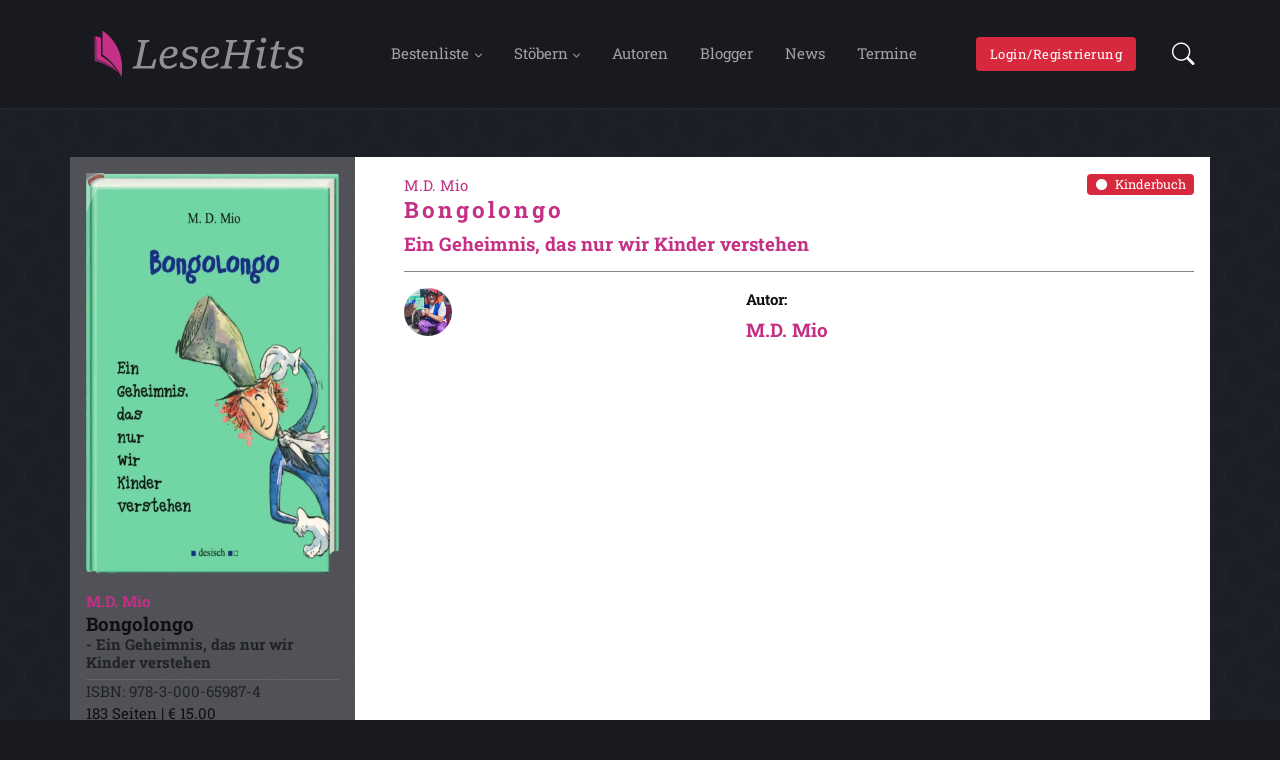

--- FILE ---
content_type: text/html; charset=UTF-8
request_url: https://lesehits.de/Kinderbuch/bongolongo_9783000659874.html
body_size: 7892
content:
<!DOCTYPE html><html lang="de"><head><meta charset="utf-8"><meta name="viewport" content="width=device-width, initial-scale=1, shrink-to-fit=no"><script async src="https://www.googletagmanager.com/gtag/js?id=G-V1G1GSX026"></script><script>  window.dataLayer = window.dataLayer || [];  function gtag(){dataLayer.push(arguments);}  gtag('js', new Date());  gtag('config', 'G-V1G1GSX026');</script><script>  window.dataLayer = window.dataLayer || [];  function gtag() { dataLayer.push(arguments); }  gtag('consent', 'default', {    'ad_user_data': 'granted',    'ad_personalization': 'granted',    'ad_storage': 'granted',    'analytics_storage': 'granted',    'wait_for_update': 500,  });  gtag('js', new Date());  gtag('config', 'G-V1G1GSX026');</script><meta name="author" content="Mio, M.D."><title>Bongolongo - Mio, M.D.</title><meta name="description" content="Dies sind die lustigen und unglaublichen Abenteuer von Bongolongo, der allerbeste Freund den man sich nur wünschen kann. Für Maike und Niko steckt jeder Tag voller"><link rel="apple-touch-icon" sizes="180x180" href="/fav/apple-touch-icon.png"><link rel="icon" type="image/png" sizes="32x32" href="/fav/favicon-32x32.png"><link rel="icon" type="image/png" sizes="16x16" href="/fav/favicon-16x16.png"><link rel="mask-icon" href="/fav/safari-pinned-tab.svg" color="#5bbad5"><meta name="msapplication-TileColor" content="#919191"><meta name="theme-color" content="#ffffff"><link rel="stylesheet" type="text/css" href="/assets/vendor/font-awesome/css/all.min.css"><link rel="stylesheet" type="text/css" href="/assets/vendor/bootstrap-icons/bootstrap-icons.css"><link rel="stylesheet" type="text/css" href="/assets/vendor/tiny-slider/tiny-slider.css"><link rel="stylesheet" type="text/css" href="/assets/vendor/glightbox/css/glightbox.css"><script src="/assets/js/jquery.min.js"></script><link rel="stylesheet" type="text/css" href="/assets/css/vendors.css"><link rel="stylesheet" type="text/css" href="/assets/css/style-dark.css?i=1768845327"><link rel="canonical" href="https://lesehits.de/Kinderbuch/bongolongo_9783000659874.html"><meta property="og:url" content="https://lesehits.de/Kinderbuch/bongolongo_9783000659874.html"><meta property="og:type" content="books.book"><meta property="og:title" content="📖 Bongolongo - Mio, M.D."><meta property="og:image" content="https://lesehits.de/cover/9783000659874/bongolongo.webp"><meta property="twitter:image" content="https://lesehits.de/cover/9783000659874/bongolongo.webp"><meta property="og:image:alt" content="Cover - Bongolongo"><meta property="og:image:type" content="image/webp"><meta property="og:description" content="Dies sind die lustigen und unglaublichen Abenteuer von Bongolongo, der allerbeste Freund den man sich nur wünschen kann. Für Maike und Niko steckt jeder Tag voller lustiger Überraschungen."><meta property="book:author" content="Mio, M.D."><meta property="book:isbn" content="9783000659874"><meta property="book:release_date" content="2021-11-02"><meta property="og:updated_time" content="2022-10-01T14:42:59+01:00"><meta property="fb:admins" content="100002326572781"><script type="application/ld+json"> {  "@context" : "https://schema.org",  "@type" : [ "Book", "Product" ],  "author" : [ {"@type" : "Person","name" : "Mio, M.D."  } ],  "aggregateRating" : {"@type" : "AggregateRating","bestRating":"5","ratingValue" : "5","reviewCount" : "17"  },  "offers" : {"@type" : "Offer","price" : "15.00","priceValidUntil": "2028-01-19T18:55:27+01:00","priceCurrency" : "EUR","availability" : "http://schema.org/InStock","shippingDetails" : false,"hasMerchantReturnPolicy" : false  },  "isbn" : "9783000659874",  "gtin13" : "9783000659874",  "identifier" : "9783000659874",  "name" : "Bongolongo",  "datePublished" : "2021-11-02",  "description" : "Dies sind die lustigen und unglaublichen Abenteuer von Bongolongo, der allerbeste Freund den man sich nur wünschen kann. Für Maike und Niko steckt jeder Tag voller lustiger Überraschungen.",  "genre" : "Kinderbuch",  "bookFormat":"https://schema.org/Hardcover",  "inLanguage":"de",  "numberOfPages":"183",  "url" : "https://lesehits.de/Kinderbuch/bongolongo_9783000659874.html",  "image" : "https://lesehits.de/cover/9783000659874/bongolongo.webp"}</script><style>.amz{width:20rem;}.amz:hover {background-color:#f7f0be;}#f, h1, h2{-webkit-hyphens:auto;hyphens: auto;word-wrap: break-word;color:#333;font-size:1.4rem;}#f > p:first-child:first-letter {float: left;font-weight: bold;font-size: 84px;line-height: 84px;color: #a9def2;margin-right: 5px;margin-left: -5px;padding-top:0.0rem;}.st0:hover{fill:#C43085;}.rating { display:inline-block; position:relative}.rating-input { display:none}.rating-input:checked~.rating-star,.rating:hover .rating-star:hover,.rating:hover .rating-star:hover~.rating-star { background-position:0 0}.rating-star,.rating:hover .rating-star { cursor:pointer; float:right; display:block; margin-right:3px; width:37px; height:37px; background:url(../img/stars.svg) 0 -38px}.review_listing { background-color:#fff; -webkit-border-radius:3px; -moz-border-radius:3px; -ms-border-radius:3px; border-radius:3px; padding:25px; box-sizing:content-box; box-shadow:0 2px 4px rgba(3,27,78,.06); margin-bottom:30px}.review_listing figure { width:60px; height:60px; overflow:hidden; -webkit-border-radius:50%; -moz-border-radius:50%; -ms-border-radius:50%; border-radius:50%; border:4px solid rgba(50,160,103,.6);; display:inline-block; position:relative; float:left; margin-right:15px}.review_listing figure img { width:60px; height:auto; position:absolute; left:50%; top:50%; -webkit-transform:translate(-50%,-50%); -moz-transform:translate(-50%,-50%); -ms-transform:translate(-50%,-50%); -o-transform:translate(-50%,-50%); transform:translate(-50%,-50%)}.review_listing small { display:block; font-weight:500; margin-top:3px; font-size:13px; font-size:.8125rem}.review_listing h3 { font-size:14px; font-size:.875rem; color:#999; margin:8px 0 3px 0}.review_listing h3 strong { color:#222; font-weight:500}.review_listing h4 { font-size:18px; font-size:1.125rem; margin-bottom:15px}.review_listing ul { margin:0; text-align:center; color:#999}.review_listing ul li { display:inline-block}.review_listing ul li:first-child { float:left}.review_listing ul li:last-child { float:right}.review_listing ul li strong { margin-right:3px; font-weight:600}.rating { color:#999; font-size:12px; font-size:.75rem}.rating i { width:20px; -webkit-border-radius:3px; -moz-border-radius:3px; -ms-border-radius:3px; border-radius:3px; height:20px; font-size:12px; font-size:.75rem; display:inline-block; background-color:#32a067; color:#fff; line-height:20px; text-align:center; margin-right:2px}.rating i.empty { background-color:#ccc}.rating em { display:inline-block; margin-left:10px}.reviews_summary,.user_summary { margin-top:58px; background-color:#051d4d; border-bottom:1px solid #ededed}.reviews_summary .wrapper,.user_summary .wrapper { background:rgba(0,0,0,.4); background:-webkit-linear-gradient(top,rgba(0,0,0,.4),transparent); background:linear-gradient(to bottom,rgba(0,0,0,.4),transparent); padding:60px 0 55px}.reviews_summary figure { width:120px; height:120px; overflow:hidden; display:block; position:relative; float:left; margin-right:20px; background-color:#fff; border-radius:3px; margin-bottom:0}.reviews_summary figure img,.user_summary figure img { width:120px; height:auto; position:absolute; transform:translate(-50%,-50%)}.reviews_summary small { font-size:.875rem; font-weight:500; color:#999; margin-top:5px; display:inline-block}.reviews_summary h1 { font-weight:500; color:#fff; margin-top:5px; font-size:2.25rem}#pass-info,.loader,.tooltip { font-size:.75rem}.review_card .reply .user_info h5,.reviews_summary .rating { font-size:.875rem}.reviews_summary .rating i { width:30px; height:30px; line-height:30px; font-size:1rem}.review_detail strong { font-size:.75rem; color:#999; position:relative; top:-3px}.review_detail .progress { margin-bottom:11px; border-radius:3px; height:15px}.review_card { -webkit-border-radius:3px; -moz-border-radius:3px; -ms-border-radius:3px; border-radius:3px; padding:25px 25px 0; box-shadow:0 2px 4px rgba(3,27,78,.06)}.review_card .reply .user_info figure,.review_card .user_info figure { width:50px; height:50px; overflow:hidden; -webkit-border-radius:50%; -moz-border-radius:50%; -ms-border-radius:50%; border-radius:50%; display:inline-block; position:relative; margin-bottom:10px}.review_card .review_content ul li a,a.social_bt { -webkit-border-radius:3px; -moz-border-radius:3px; -ms-border-radius:3px}.review_card .reply .user_info figure img,.review_card .user_info figure img { width:50px; height:auto; position:absolute; left:50%; top:50%; -webkit-transform:translate(-50%,-50%); -moz-transform:translate(-50%,-50%); -ms-transform:translate(-50%,-50%); -o-transform:translate(-50%,-50%); transform:translate(-50%,-50%)}.review_card .user_info h5 { font-size:.8125rem}.box_faq h4,.review_card .review_content h4,a.box_topic h3 { font-size:1.125rem}.review_card .review_content em { color:#999; float:right}.review_card .review_content ul { margin:0 0 25px; padding:0}.review_card .review_content ul li { display:inline-block; font-size:.8125rem; margin-right:0}.review_card .review_content ul li a { background-color:#ededed; padding:5px 10px; border-radius:3px; color:#555}.review_card .review_content ul li a.gr { background-color:#32a067; color:#fff;}.review_card .review_content ul li a.gr:hover { background-color:#9ad3b5; text-decoration: line-through; color:#333;}.review_card .review_content ul li a.rd { background-color:#d6293e; color:#fff;}.review_card .review_content ul li a.rd:hover { background-color:#d6b9be; text-decoration: line-through; color:#333;}.review_card .review_content ul li a i { margin-right:5px}.review_card .review_content ul li:last-child a { padding:5px 7px; text-align:center}.review_card .reply { padding-top:30px}.review_card .reply .review_content { border-left:5px solid #ededed; padding-left:20px}.review_card .reply .review_content em { color:#999; font-style:italic; float:right}.cutter{width:100%;display: -webkit-box;-webkit-box-orient:vertical;-webkit-line-clamp: 3;overflow:hidden;}.preis{  padding: 5px 30px;  background-color:#E9A72B;  background: url(/assets/images/bg_LeseHits_Fachwerkhaus.webp?a);  background-position: center;  background-size: cover;  background-repeat: no-repeat;}.btn-spbp {  --bs-btn-color: #fff;  --bs-btn-bg: #0C535F;  --bs-btn-border-color: #0C535F;  --bs-btn-hover-color: #fff;  --bs-btn-hover-bg: #093F48;  --bs-btn-hover-border-color: #1a4fba;  --bs-btn-focus-shadow-rgb: 66, 122, 235;  --bs-btn-active-color: #fff;  --bs-btn-active-bg: #1a4fba;  --bs-btn-active-border-color: #194aae;  --bs-btn-active-shadow: none;  --bs-btn-disabled-color: #fff;  --bs-btn-disabled-bg: #0C535F;  --bs-btn-disabled-border-color: #0C535F;}.spbp h2 {  color: #0c525f;  font-size: 2.2rem;  font-weight: 900;  font-family: "Roboto Slab";  letter-spacing: 1px;}</style></head><body><header class="navbar-light navbar-sticky header-static"><nav class="navbar navbar-expand-lg"><div class="container"><a class="navbar-brand" href="/"><img class="navbar-brand-item light-mode-item" src="/img/lesehits.svg" style="height:3rem" alt="Was sind die beliebtesten Bücher in Deutschland? - LeseHits"></a><button class="navbar-toggler ms-auto" type="button" data-bs-toggle="collapse" data-bs-target="#navbarCollapse" aria-controls="navbarCollapse" aria-expanded="false" aria-label="Toggle navigation">  <span class="text-body h6 d-none d-sm-inline-block">Menu</span>  <span class="navbar-toggler-icon"></span>  </button><div class="collapse navbar-collapse" id="navbarCollapse"><ul class="navbar-nav navbar-nav-scroll mx-auto"><li class="nav-item dropdown"><a class="nav-link dropdown-toggle text-nowrap" href="#" id="bestenliste" data-bs-toggle="dropdown" aria-haspopup="true" aria-expanded="false">Bestenliste</a><ul class="dropdown-menu" aria-labelledby="bestenliste"><li> <a class="dropdown-item active" href="/Bestenliste/Krimi.html">Krimi</a></li><li> <a class="dropdown-item" href="/Bestenliste/Thriller.html">Thriller</a></li><li> <a class="dropdown-item" href="/Bestenliste/Horror.html">Horror</a></li><li> <a class="dropdown-item" href="/Bestenliste/Romane.html">Roman</a></li><li> <a class="dropdown-item" href="/Bestenliste/Comedy.html">Comedy</a></li><li> <a class="dropdown-item" href="/Bestenliste/Autobiographie.html">Autobiographie</a></li><li> <a class="dropdown-item" href="/Bestenliste/Kinderbuecher.html">Kinderbuch</a></li><li> <a class="dropdown-item" href="/Bestenliste/Jugendbuch.html">Jugendbuch</a></li><li> <a class="dropdown-item" href="/Bestenliste/Ratgeber.html">Ratgeber</a></li><li> <a class="dropdown-item" href="/Bestenliste/Sachbuch.html">Sachbuch</a></li></ul></li><li class="nav-item dropdown"><a class="nav-link dropdown-toggle text-nowrap" href="#" id="buchkataloge" data-bs-toggle="dropdown" aria-haspopup="true" aria-expanded="false">Stöbern</a><ul class="dropdown-menu" aria-labelledby="buchkataloge"><li> <a class="dropdown-item active" href="/Krimi/">Krimi</a></li><li> <a class="dropdown-item" href="/Thriller/">Thriller</a></li><li> <a class="dropdown-item" href="/Mystery/">Mystery</a></li><li> <a class="dropdown-item" href="/Roman/">Roman</a></li><li> <a class="dropdown-item" href="/Horror/">Horror</a></li><li> <a class="dropdown-item" href="/Kinderbuch/">Kinderbuch</a></li><li> <a class="dropdown-item" href="/Jugendbuch/">Jugendbuch</a></li><li> <a class="dropdown-item" href="/Manga/">Manga</a></li><li> <a class="dropdown-item" href="/Sachbuch/">Sachbuch</a></li><li> <a class="dropdown-item" href="/Ratgeber/">Ratgeber</a></li></ul></li><li class="nav-item"> <a class="nav-link text-nowrap" href="/Autor/">Autoren</a></li><li class="nav-item"> <a class="nav-link text-nowrap" href="/Blogger/">Blogger</a></li><li class="nav-item"> <a class="nav-link text-nowrap" href="/de/">News</a></li><li class="nav-item"> <a class="nav-link text-nowrap" href="/Termine/">Termine</a></li></ul><a href="/lh/login.php" class="btn btn-sm btn-danger mb-0 mx-2 mb-xs-2">Login/Registrierung</a></div><div class="nav ms-sm-3 flex-nowrap align-items-center"><div class="nav-item dropdown nav-search dropdown-toggle-icon-none"><a class="nav-link pe-0 dropdown-toggle" role="button" href="#" title="Navi öffnen" id="navSearch" data-bs-toggle="dropdown" aria-expanded="false"><i class="bi bi-search fs-4"> </i></a><div class="dropdown-menu dropdown-menu-end shadow rounded p-2" aria-labelledby="navSearch">  <form action="/suche.php" method="get" class="input-group"><input class="form-control border-success" type="search" name="s" placeholder="VollTextSuche" aria-label="Suche" required><button class="btn btn-success m-0" type="submit">Suche</button>  </form></div></div></div></div></nav></header><main class="lh_bg"><div class="border-bottom border-primary border-1 opacity-1"></div><section><div class="container position-relative mb-3"><div class="row"><div class="col-md-4 col-lg-3 p-3" style="background-color:rgba(200,200,200,0.3)"><span class="position-sticky sticky-top mb-2" style="z-index:1;top:90px;"><a href="#" class="d-block card-img-flash"><img src="/cover/9783000659874/bongolongo.webp" class="img-fluid w-100" alt="Cover: Bongolongo"></a><div class="text-dark mt-3"><div class="text-lh fw-bold"> M.D. Mio</div><div class="text-dark fw-bold h5" >Bongolongo<div class="text-light h6">- Ein Geheimnis, das nur wir Kinder verstehen</div></div><div class="border-top text-light">ISBN: 978-3-000-65987-4</div><div class="">183 Seiten | € 15.00</div><div class="text-dark mt-2">Erscheinungsdatum:</div><div>02.11.2021</div></div></span></div><div class="col-md-8 col-lg-9 py-3 ps-lg-5 bg-white border"><a href="/Kinderbuch/" class="badge bg-danger float-end mb-3"><i class="fas fa-circle me-2 small fw-bold"></i>Kinderbuch</a><div class="text-lh"> M.D. Mio</div><h1 class="text-lh">Bongolongo</h1><h2 class="text-lh h5">Ein Geheimnis, das nur wir Kinder verstehen</h2><hr><div class="row"><div class="col-md-5"><div class="avatar avatar-detail"><img class="avatar-img rounded-circle" src="/benutzer/mio-m-e_75759.webp" alt="Autor: Mio, M.E."></div></div><div class="col-md-7"><div class="fw-bold text-dark">Autor:<a href="/Autor/mio-m-e_75759.html" class="h5 mt-2 mb-0 d-block text-lh" title="Autor: Mio, M.E.">M.D. Mio</a></div></div></div> </div> <div class="row"><div class="col-md-7 col-sm-6 bg-light border mt-4 p-4"><h3 class="text-warning fs-4">Unterstütze den lokalen Buchhandel</h3><p>Nutze die PLZ-Suche um einen Buchhändler in Deiner Nähe zu finden.</p><div id="buchhandel"></div><form id="formplz" class="mt-3"><div class="input-group">  <span class="input-group-text">Postleitzahl</span>  <input type="text" aria-label="PLZ" name="plz" maxlength="5" class="form-control">  <button class="btn btn-warning border-end">Suchen</button></div></form></div><div class="col-md-5 col-sm-6 bg-light border mt-4 p-4"><h3 class="text-warning fs-4 pb-4">Bestelle dieses Buch im Internet</h3><div class="d-flex flex-column mb-5"><div class="mt-4 mb-2"><a rel="sponsored" href="https://www.awin1.com/cread.php?awinmid=14158&awinaffid=1195088&clickref=rdetail&ued=https%3A%2F%2Fwww.thalia.de%2Fshop%2Fhome%2Fwarenkorb%2Fadd%2F%3Fean%3D9783000659874%26skipStepZero%3Dtrue" target="_blank"><span class="bg-white fs-4 fw-bold text-nowrap text-dark border border-2 border-warning p-3 amz">Jetzt kaufen auf <img src="/img/Thalia_Logo.svg" style="margin-top:-4px;height:30px" alt="Jetzt auf Thalia kaufen"></span></a></div><div class="mt-4" style="margin-top:10px"><a rel="sponsored" href="https://www.awin1.com/cread.php?awinmid=14707&awinaffid=1195088&ued=https%3A%2F%2Fwww.buch24.de%2Fshopdirekt.cgi%3Fid%3D0%26p%3D%26t%3Dsearchresult.html%26h%3D%26f%3Dff%26limit%3D30%26sid%3D1%26static%3D0%26display%3DGalerie%26select%3Dkeyword%26keywords%3D9783000659874" target="_blank"><span class="bg-white fs-4 fw-bold text-nowrap text-dark border border-2 border-warning p-3 amz">Jetzt kaufen auf <img src="/img/logo_b24.png" style="margin-top:-4px;height:30px" alt="Jetzt auf Buch24 kaufen"></span></a></div></div></div></div></div> <div class="container mb-3 mt-3"><div class="row"><div class="col-lg-9 bg-body p-3 mx-auto"><table class="table table-striped"><tr><td>Veröffentlichung:</td><td>02.11.2021</td></tr><tr><td>Alterempfehlung ab</td><td>8 Jahren</td></tr><tr><td>Seiten</td><td>183</td></tr><tr><td>Preis DE</td><td>EUR 15.00</td></tr><tr><td>ISBN-13</td><td>978-3-000-65987-4</td></tr></table><img src="/ean/9783000659874.svg" alt="EAN/ISBN"></div><div class="col-lg-3 pe-0"></div></div></div></section><section class="pt-0"><div class="container position-relative"><div class="row g-3"><div class="col-md-4" data-sticky-container><div data-sticky="" data-margin-top="80" data-sticky-for="991"><div class="card bg-secondary mb-3"><div class="card-body"><h4>Diesen Artikel teilen</h4><ul class="nav text-white-force"><li class="nav-item"><a class="nav-link icon-md me-2 mb-2 p-0 fs-5 bg-whatsapp" href="https://wa.me/?text=https%3A%2F%2Flesehits.de%2FKinderbuch%2Fbongolongo_9783000659874.html" target="_blank" title="Diese Seite via WhatsApp teilen"><i class="fab fa-whatsapp-square align-middle"></i></a></li><li class="nav-item"><a class="nav-link icon-md me-2 mb-2 p-0 fs-5 bg-facebook" href="https://www.facebook.com/sharer/sharer.php?kid_directed_site=0&sdk=joey&u=https%3A%2F%2Flesehits.de%2FKinderbuch%2Fbongolongo_9783000659874.html&display=popup&ref=plugin&src=share_button" target="_blank" title="Diesen Blogger via Facebook teilen"><i class="fab fa-facebook-square align-middle"></i></a></li><li class="nav-item"><a class="nav-link icon-md me-2 mb-2 p-0 fs-5 bg-twitter" href="https://twitter.com/intent/tweet?related=lesehits&text=%C3%BCber%20Lesehits.de&url=https%3A%2F%2Flesehits.de%2FKinderbuch%2Fbongolongo_9783000659874.html" target="_blank" title="Diesen Blogger via Twitter(X) teilen"><i class="fab fa-twitter-square align-middle"></i></a></li><li class="nav-item"><a class="nav-link icon-md me-2 mb-2 p-0 fs-5 bg-pinterest" title="Teilen auf Pinterest" href="http://pinterest.com/pin/create/button/?url=https%3A%2F%2Flesehits.de%2FKinderbuch%2Fbongolongo_9783000659874.html" target="_blank"><i class="fab fa-pinterest align-middle"></i></a></li><li class="nav-item"><a class="nav-link icon-md me-2 mb-2 p-0 fs-5 bg-linkedin" title="Teilen auf LinkedIn" href="#"><i class="fab fa-linkedin align-middle"></i></a></li><li class="nav-item"><a class="nav-link icon-md me-2 mb-2 p-0 fs-5 bg-primary" title="Teilen via E-Mail" target="_blank" href="mailto:?subject=Eine%20LeseHits%20Empfehlung%20für%20dich!&body=https%3A%2F%2Flesehits.de%2FKinderbuch%2Fbongolongo_9783000659874.html"><i class="far fa-envelope align-middle"></i></a></li></ul></div></div></div></div><div class="col-md-8 mb-5"><div class="card mb-3"><div class="card-body"><h3>0 Kommentar zu diesem Buch</h3></div></div></div></div></div></section><div class="modal fade" id="myModal" tabindex="-1" role="dialog" aria-labelledby="myModal">  <div class="modal-dialog modal-dialog-centered modal-dialog-scrollable" role="document"><div class="modal-content modal-filled bg-light" style="border-top:5px solid green;"></div>  </div></div><div class="sticky-post bg-warning border p-2 mb-5 text-sm-end rounded d-none d-xxl-block">  <div class="d-flex align-items-center"><div class="me-3">  <span>Leserunde <i class="bi bi-arrow-right ms-3 rtl-flip"></i></span>  <h6 class="m-0"><a href="/Leserunde/mayler-lola_106698/herzklopfen-wg-drama_175/" class="stretched-link btn-link text-reset">  Herzklopfen & WG-Drama  </a>  </h6>  Bewerbungsfrist bis zum: 30.01.2026</div><div class="col-4 d-none d-md-block">  <img src="/cover/9783757861384/herzklopfen-wg-drama.webp" alt="Image"></div>  </div></div></main><footer class="pb-0"><div class="container"><div class="row pt-5"><div class="col-sm-5 col-lg-5 mb-4"><h5 class="mb-4">... beliebte Kategorien</h5><ul class="list-inline"><li class="list-inline-item"><a href="/Thriller/" class="btn btn-sm btn-danger-soft">Thriller</a></li><li class="list-inline-item"><a href="/Horror/" class="btn btn-sm btn-danger-soft">Horror</a></li><li class="list-inline-item"><a href="/Roman/" class="btn btn-sm btn-info-soft">Roman</a></li><li class="list-inline-item"><a href="/Krimi/" class="btn btn-sm btn-primary-soft">Krimi</a></li><li class="list-inline-item"><a href="/Mystery/" class="btn btn-sm btn-danger-soft">Mystery</a></li><li class="list-inline-item"><a href="/Kinderbuch/" class="btn btn-sm btn-danger-soft">Kinderbuch</a></li><li class="list-inline-item"><a href="/Jugendbuch/" class="btn btn-sm btn-danger-soft">Jugendbuch</a></li><li class="list-inline-item"><a href="/Ratgeber/" class="btn btn-sm btn-success-soft">Ratgeber</a></li><li class="list-inline-item"><a href="/Kochbuch/" class="btn btn-sm btn-success-soft">Kochbuch</a></li><li class="list-inline-item"><a href="/Fantasy/" class="btn btn-sm btn-danger-soft">Fantasy</a></li><li class="list-inline-item"><a href="/Liebesroman/" class="btn btn-sm btn-info-soft">Liebesroman</a></li><li class="list-inline-item"><a href="/Politik/" class="btn btn-sm btn-success-soft">Politik</a></li><li class="list-inline-item"><a href="/Sachbuch/" class="btn btn-sm btn-warning-soft">Sachbuch</a></li><li class="list-inline-item"><a href="/Historische-Romane/" class="btn btn-sm btn-success-soft">Historische-Romane</a></li><li class="list-inline-item"><a href="/Autobiographie/" class="btn btn-sm btn-success-soft">Autobiographie</a></li><li class="list-inline-item"><a href="/Comedy/" class="btn btn-sm btn-success-soft">Comedy</a></li><li class="list-inline-item"><a href="/Manga/" class="btn btn-sm btn-success-soft">Manga</a></li><li class="list-inline-item"><a href="/SciFi/" class="btn btn-sm btn-success-soft">SciFi</a></li><li class="list-inline-item"><a href="/Belletristik/" class="btn btn-sm btn-warning-soft">Belletristik</a></li><li class="list-inline-item"><a href="/Sonstiges/" class="btn btn-sm btn-primary-soft">Sonstiges</a></li></ul></div><div class="col-md-7 col-lg-7 mb-4"><h5 class="mb-4">Navigation</h5><div class="d-flex justify-content-between"><div><ul class="nav flex-column"><li class="nav-item"><a class="nav-link pt-0" href="/de/">News</a></li><li class="nav-item"><a class="nav-link" href="/Reihe/">Reihenfolge</a></li><li class="nav-item"><a class="nav-link" href="/Leserunde/">Leserunden</a></li><li class="nav-item"><a class="nav-link" href="/Video/">Video</a></li><li class="nav-item"><a class="nav-link" href="/Rezensionen/">Rezensionen</a></li><li class="nav-item"><a class="nav-link" href="/Termine/">Termine</a></li><li class="nav-item"><a class="nav-link" href="/coverbewertung/">Coverbewertung</a></li><li class="nav-item"><a class="nav-link" href="/postkarten/">Postkarten</a></li><li class="nav-item"><a class="nav-link" href="/impressumservice/">Impressumservice</a></li></ul></div> <div><ul class="nav flex-column"><li class="nav-item"><a class="nav-link" href="/Blogger/">Blogger</a></li><li class="nav-item"><a class="nav-link" href="/Bibliotheken/">Bibliotheken</a></li><li class="nav-item"><a class="nav-link" href="/Buchhandlungen/">Buchhandlungen</a></li><li class="nav-item"><a class="nav-link" href="/Buchschrank/">Bücherschränke</a></li><li class="nav-item"><a class="nav-link" href="/Verlag/">Verlage</a></li><li class="nav-item"><a class="nav-link" href="/de/lesehits-presse-logos.html">Presse</a></li><li class="nav-item"><a class="nav-link" href="/de/termine-events.html">Termine import</a></li></ul></div><div><ul class="nav flex-column"><li class="nav-item"><a class="nav-link pt-0" href="/de/ueber_uns.html">Über uns</a></li><li class="nav-item"><a class="nav-link pt-0" href="/de/faq.html">FAQ</a></li><li class="nav-item"><a class="nav-link" href="/de/nutzungsbedingungen.html">Nutzungsbedingungen</a></li><li class="nav-item"><a class="nav-link" href="/de/impressum.html">Impressum</a></li><li class="nav-item"><a class="nav-link" href="/de/datenschutz.html">Datenschutz</a></li><li class="nav-item"><a class="nav-link pt-0" href="/lh/login.php">Login</a></li><li class="nav-item"><a class="nav-link pt-0" href="/lh/reg.php">Registrieren</a></li></ul></div></div></div><div class="d-flex justify-content-between"><div><img style="width:12vw" src="/img/lesehits.svg" loading="lazy" alt="Logo LeseHits.de"><p style="font-size:0.57vw">Auf LeseHits.de findest Du die besten Bücher.</p></div><div>© 2022 - 2026 <a href="https://www.clauer.de/" class="text-reset btn-link" target="_blank">Sven Clauer</a></div></div></div></div></footer><div class="back-top"><i class="bi bi-arrow-up-short"></i></div><script src="/assets/vendor/bootstrap/dist/js/bootstrap.bundle.min.js"></script><script src="/assets/vendor/tiny-slider/tiny-slider.js"></script><script src="/assets/vendor/sticky-js/sticky.min.js"></script><script src="/assets/vendor/glightbox/js/glightbox.js"></script><script src="/assets/js/functions.js"></script><script src="/geo.js?i=1768845327"></script><script>$(document).ready(function(){$('#myModal').on('show.bs.modal', function (e) {var button = $(e.relatedTarget);var modal = $(this);modal.find('.modal-content').load(button.data("remote"));});$.ajax({type: "post",url: "/ajax_asin.php",data: {i:9783000659874},success: function(r){console.log(r)}});$('#form').submit(function(event){  event.preventDefault();$.ajax({type: 'post',url: '/ins_rez.php',data: $(this).serialize(),success: function(data){$('#success').html(data);$('#addbr').hide();}});$('#form')[0].reset();});$('#formplz').submit(function(event){  event.preventDefault();$.ajax({type: 'post',url: '/ins_plz.php',data: $(this).serialize(),success: function(data){$('#buchhandel').html(data);}});});$('[data-like]').click(function(event){  event.preventDefault(); $.ajax({type: "get",url: "/ins_like.php?id=" + $(this).attr('data-like') + "&w=" + $(this).attr('data-wert'),processData:false,contentType: "application/json",data: "",success: function(r){console.log(r)}});});});</script></body></html>

--- FILE ---
content_type: text/css
request_url: https://lesehits.de/assets/css/vendors.css
body_size: 23375
content:

@font-face {
 font-family:ElegantIcons;
 src:url(/font/ElegantIcons.eot);
 src:url(/font/ElegantIcons.eot?#iefix) format('embedded-opentype'),
 url(/font/ElegantIcons.woff) format('woff'),
 url(/font/ElegantIcons.ttf) format('truetype'),
 url(/font/ElegantIcons.svg#ElegantIcons) format('svg');
 font-weight:400;
 font-style:normal
}
[data-icon]:before {
 font-family:ElegantIcons;
 content:attr(data-icon);
 -moz-osx-font-smoothing:grayscale
}
.arrow-up-down,
.arrow_back,
.arrow_carrot-2down,
.arrow_carrot-2down_alt2,
.arrow_carrot-2dwnn_alt,
.arrow_carrot-2left,
.arrow_carrot-2left_alt,
.arrow_carrot-2left_alt2,
.arrow_carrot-2right,
.arrow_carrot-2right_alt,
.arrow_carrot-2right_alt2,
.arrow_carrot-2up,
.arrow_carrot-2up_alt,
.arrow_carrot-2up_alt2,
.arrow_carrot-down,
.arrow_carrot-down_alt,
.arrow_carrot-down_alt2,
.arrow_carrot-left,
.arrow_carrot-left_alt,
.arrow_carrot-left_alt2,
.arrow_carrot-right,
.arrow_carrot-right_alt,
.arrow_carrot-right_alt2,
.arrow_carrot-up,
.arrow_carrot-up_alt2,
.arrow_carrot_up_alt,
.arrow_condense,
.arrow_condense_alt,
.arrow_down,
.arrow_down_alt,
.arrow_expand,
.arrow_expand_alt,
.arrow_expand_alt2,
.arrow_expand_alt3,
.arrow_left,
.arrow_left-down,
.arrow_left-down_alt,
.arrow_left-right,
.arrow_left-right_alt,
.arrow_left-up,
.arrow_left-up_alt,
.arrow_left_alt,
.arrow_move,
.arrow_right,
.arrow_right-down,
.arrow_right-down_alt,
.arrow_right-up,
.arrow_right-up_alt,
.arrow_right_alt,
.arrow_triangle-down,
.arrow_triangle-down_alt,
.arrow_triangle-down_alt2,
.arrow_triangle-left,
.arrow_triangle-left_alt,
.arrow_triangle-left_alt2,
.arrow_triangle-right,
.arrow_triangle-right_alt,
.arrow_triangle-right_alt2,
.arrow_triangle-up,
.arrow_triangle-up_alt,
.arrow_triangle-up_alt2,
.arrow_up,
.arrow_up-down_alt,
.arrow_up_alt,
.icon_adjust-horiz,
.icon_adjust-vert,
.icon_archive,
.icon_archive_alt,
.icon_bag,
.icon_bag_alt,
.icon_balance,
.icon_blocked,
.icon_book,
.icon_book_alt,
.icon_box-checked,
.icon_box-empty,
.icon_box-selected,
.icon_briefcase,
.icon_briefcase_alt,
.icon_building,
.icon_building_alt,
.icon_calculator_alt,
.icon_calendar,
.icon_calulator,
.icon_camera,
.icon_camera_alt,
.icon_cart,
.icon_cart_alt,
.icon_chat,
.icon_chat_alt,
.icon_check,
.icon_check_alt,
.icon_check_alt2,
.icon_circle-empty,
.icon_circle-slelected,
.icon_clipboard,
.icon_clock,
.icon_clock_alt,
.icon_close,
.icon_close_alt,
.icon_close_alt2,
.icon_cloud,
.icon_cloud-download,
.icon_cloud-download_alt,
.icon_cloud-upload,
.icon_cloud-upload_alt,
.icon_cloud_alt,
.icon_cog,
.icon_cogs,
.icon_comment,
.icon_comment_alt,
.icon_compass,
.icon_compass_alt,
.icon_cone,
.icon_cone_alt,
.icon_contacts,
.icon_contacts_alt,
.icon_creditcard,
.icon_currency,
.icon_currency_alt,
.icon_cursor,
.icon_cursor_alt,
.icon_datareport,
.icon_datareport_alt,
.icon_desktop,
.icon_dislike,
.icon_dislike_alt,
.icon_document,
.icon_document_alt,
.icon_documents,
.icon_documents_alt,
.icon_download,
.icon_drawer,
.icon_drawer_alt,
.icon_drive,
.icon_drive_alt,
.icon_easel,
.icon_easel_alt,
.icon_error-circle,
.icon_error-circle_alt,
.icon_error-oct,
.icon_error-oct_alt,
.icon_error-triangle,
.icon_error-triangle_alt,
.icon_film,
.icon_floppy,
.icon_floppy_alt,
.icon_flowchart,
.icon_flowchart_alt,
.icon_folder,
.icon_folder-add,
.icon_folder-add_alt,
.icon_folder-alt,
.icon_folder-open,
.icon_folder-open_alt,
.icon_folder_download,
.icon_folder_upload,
.icon_genius,
.icon_gift,
.icon_gift_alt,
.icon_globe,
.icon_globe-2,
.icon_globe_alt,
.icon_grid-2x2,
.icon_grid-3x3,
.icon_group,
.icon_headphones,
.icon_heart,
.icon_heart_alt,
.icon_hourglass,
.icon_house,
.icon_house_alt,
.icon_id,
.icon_id-2,
.icon_id-2_alt,
.icon_id_alt,
.icon_image,
.icon_images,
.icon_info,
.icon_info_alt,
.icon_key,
.icon_key_alt,
.icon_laptop,
.icon_lifesaver,
.icon_lightbulb,
.icon_lightbulb_alt,
.icon_like,
.icon_like_alt,
.icon_link,
.icon_link_alt,
.icon_loading,
.icon_lock,
.icon_lock-open,
.icon_lock-open_alt,
.icon_lock_alt,
.icon_mail,
.icon_mail_alt,
.icon_map,
.icon_map_alt,
.icon_menu,
.icon_menu-circle_alt,
.icon_menu-circle_alt2,
.icon_menu-square_alt,
.icon_menu-square_alt2,
.icon_mic,
.icon_mic_alt,
.icon_minus-06,
.icon_minus-box,
.icon_minus_alt,
.icon_minus_alt2,
.icon_mobile,
.icon_mug,
.icon_mug_alt,
.icon_music,
.icon_ol,
.icon_paperclip,
.icon_pause,
.icon_pause_alt,
.icon_pause_alt2,
.icon_pencil,
.icon_pencil-edit,
.icon_pencil-edit_alt,
.icon_pencil_alt,
.icon_pens,
.icon_pens_alt,
.icon_percent,
.icon_percent_alt,
.icon_phone,
.icon_piechart,
.icon_pin,
.icon_pin_alt,
.icon_plus,
.icon_plus-box,
.icon_plus_alt,
.icon_plus_alt2,
.icon_printer,
.icon_printer-alt,
.icon_profile,
.icon_pushpin,
.icon_pushpin_alt,
.icon_puzzle,
.icon_puzzle_alt,
.icon_question,
.icon_question_alt,
.icon_question_alt2,
.icon_quotations,
.icon_quotations_alt,
.icon_quotations_alt2,
.icon_refresh,
.icon_ribbon,
.icon_ribbon_alt,
.icon_rook,
.icon_search,
.icon_search-2,
.icon_search_alt,
.icon_shield,
.icon_shield_alt,
.icon_star,
.icon_star-half,
.icon_star-half_alt,
.icon_star_alt,
.icon_stop,
.icon_stop_alt,
.icon_stop_alt2,
.icon_table,
.icon_tablet,
.icon_tag,
.icon_tag_alt,
.icon_tags,
.icon_tags_alt,
.icon_target,
.icon_tool,
.icon_toolbox,
.icon_toolbox_alt,
.icon_tools,
.icon_trash,
.icon_trash_alt,
.icon_ul,
.icon_upload,
.icon_vol-mute,
.icon_vol-mute_alt,
.icon_volume-high,
.icon_volume-high_alt,
.icon_volume-low,
.icon_volume-low_alt,
.icon_wallet,
.icon_wallet_alt,
.icon_zoom-in,
.icon_zoom-in_alt,
.icon_zoom-out,
.icon_zoom-out_alt,
.social_blogger,
.social_blogger_circle,
.social_blogger_square,
.social_delicious,
.social_delicious_circle,
.social_delicious_square,
.social_deviantart,
.social_deviantart_circle,
.social_deviantart_square,
.social_dribbble,
.social_dribbble_circle,
.social_dribbble_square,
.social_facebook,
.social_facebook_circle,
.social_facebook_square,
.social_flickr,
.social_flickr_circle,
.social_flickr_square,
.social_googledrive,
.social_googledrive_alt2,
.social_googledrive_square,
.social_googleplus,
.social_googleplus_circle,
.social_googleplus_square,
.social_instagram,
.social_instagram_circle,
.social_instagram_square,
.social_linkedin,
.social_linkedin_circle,
.social_linkedin_square,
.social_myspace,
.social_myspace_circle,
.social_myspace_square,
.social_picassa,
.social_picassa_circle,
.social_picassa_square,
.social_pinterest,
.social_pinterest_circle,
.social_pinterest_square,
.social_rss,
.social_rss_circle,
.social_rss_square,
.social_share,
.social_share_circle,
.social_share_square,
.social_skype,
.social_skype_circle,
.social_skype_square,
.social_spotify,
.social_spotify_circle,
.social_spotify_square,
.social_stumbleupon_circle,
.social_stumbleupon_square,
.social_tumbleupon,
.social_tumblr,
.social_tumblr_circle,
.social_tumblr_square,
.social_twitter,
.social_twitter_circle,
.social_twitter_square,
.social_vimeo,
.social_vimeo_circle,
.social_vimeo_square,
.social_wordpress,
.social_wordpress_circle,
.social_wordpress_square,
.social_youtube,
.social_youtube_circle,
.social_youtube_square {
 font-family:ElegantIcons;
 speak:none;
 font-style:normal;
 font-weight:400;
 font-variant:normal;
 text-transform:none;
 line-height:1;
 -webkit-font-smoothing:antialiased
}
.arrow_up:before {
 content:"\21"
}
.arrow_down:before {
 content:"\22"
}
.arrow_left:before {
 content:"\23"
}
.arrow_right:before {
 content:"\24"
}
.arrow_left-up:before {
 content:"\25"
}
.arrow_right-up:before {
 content:"\26"
}
.arrow_right-down:before {
 content:"\27"
}
.arrow_left-down:before {
 content:"\28"
}
.arrow-up-down:before {
 content:"\29"
}
.arrow_up-down_alt:before {
 content:"\2a"
}
.arrow_left-right_alt:before {
 content:"\2b"
}
.arrow_left-right:before {
 content:"\2c"
}
.arrow_expand_alt2:before {
 content:"\2d"
}
.arrow_expand_alt:before {
 content:"\2e"
}
.arrow_condense:before {
 content:"\2f"
}
.arrow_expand:before {
 content:"\30"
}
.arrow_move:before {
 content:"\31"
}
.arrow_carrot-up:before {
 content:"\32"
}
.arrow_carrot-down:before {
 content:"\33"
}
.arrow_carrot-left:before {
 content:"\34"
}
.arrow_carrot-right:before {
 content:"\35"
}
.arrow_carrot-2up:before {
 content:"\36"
}
.arrow_carrot-2down:before {
 content:"\37"
}
.arrow_carrot-2left:before {
 content:"\38"
}
.arrow_carrot-2right:before {
 content:"\39"
}
.arrow_carrot-up_alt2:before {
 content:"\3a"
}
.arrow_carrot-down_alt2:before {
 content:"\3b"
}
.arrow_carrot-left_alt2:before {
 content:"\3c"
}
.arrow_carrot-right_alt2:before {
 content:"\3d"
}
.arrow_carrot-2up_alt2:before {
 content:"\3e"
}
.arrow_carrot-2down_alt2:before {
 content:"\3f"
}
.arrow_carrot-2left_alt2:before {
 content:"\40"
}
.arrow_carrot-2right_alt2:before {
 content:"\41"
}
.arrow_triangle-up:before {
 content:"\42"
}
.arrow_triangle-down:before {
 content:"\43"
}
.arrow_triangle-left:before {
 content:"\44"
}
.arrow_triangle-right:before {
 content:"\45"
}
.arrow_triangle-up_alt2:before {
 content:"\46"
}
.arrow_triangle-down_alt2:before {
 content:"\47"
}
.arrow_triangle-left_alt2:before {
 content:"\48"
}
.arrow_triangle-right_alt2:before {
 content:"\49"
}
.arrow_back:before {
 content:"\4a"
}
.icon_minus-06:before {
 content:"\4b"
}
.icon_plus:before {
 content:"\4c"
}
.icon_close:before {
 content:"\4d"
}
.icon_check:before {
 content:"\4e"
}
.icon_minus_alt2:before {
 content:"\4f"
}
.icon_plus_alt2:before {
 content:"\50"
}
.icon_close_alt2:before {
 content:"\51"
}
.icon_check_alt2:before {
 content:"\52"
}
.icon_zoom-out_alt:before {
 content:"\53"
}
.icon_zoom-in_alt:before {
 content:"\54"
}
.icon_search:before {
 content:"\55"
}
.icon_box-empty:before {
 content:"\56"
}
.icon_box-selected:before {
 content:"\57"
}
.icon_minus-box:before {
 content:"\58"
}
.icon_plus-box:before {
 content:"\59"
}
.icon_box-checked:before {
 content:"\5a"
}
.icon_circle-empty:before {
 content:"\5b"
}
.icon_circle-slelected:before {
 content:"\5c"
}
.icon_stop_alt2:before {
 content:"\5d"
}
.icon_stop:before {
 content:"\5e"
}
.icon_pause_alt2:before {
 content:"\5f"
}
.icon_pause:before {
 content:"\60"
}
.icon_menu:before {
 content:"\61"
}
.icon_menu-square_alt2:before {
 content:"\62"
}
.icon_menu-circle_alt2:before {
 content:"\63"
}
.icon_ul:before {
 content:"\64"
}
.icon_ol:before {
 content:"\65"
}
.icon_adjust-horiz:before {
 content:"\66"
}
.icon_adjust-vert:before {
 content:"\67"
}
.icon_document_alt:before {
 content:"\68"
}
.icon_documents_alt:before {
 content:"\69"
}
.icon_pencil:before {
 content:"\6a"
}
.icon_pencil-edit_alt:before {
 content:"\6b"
}
.icon_pencil-edit:before {
 content:"\6c"
}
.icon_folder-alt:before {
 content:"\6d"
}
.icon_folder-open_alt:before {
 content:"\6e"
}
.icon_folder-add_alt:before {
 content:"\6f"
}
.icon_info_alt:before {
 content:"\70"
}
.icon_error-oct_alt:before {
 content:"\71"
}
.icon_error-circle_alt:before {
 content:"\72"
}
.icon_error-triangle_alt:before {
 content:"\73"
}
.icon_question_alt2:before {
 content:"\74"
}
.icon_question:before {
 content:"\75"
}
.icon_comment_alt:before {
 content:"\76"
}
.icon_chat_alt:before {
 content:"\77"
}
.icon_vol-mute_alt:before {
 content:"\78"
}
.icon_volume-low_alt:before {
 content:"\79"
}
.icon_volume-high_alt:before {
 content:"\7a"
}
.icon_quotations:before {
 content:"\7b"
}
.icon_quotations_alt2:before {
 content:"\7c"
}
.icon_clock_alt:before {
 content:"\7d"
}
.icon_lock_alt:before {
 content:"\7e"
}
.icon_lock-open_alt:before {
 content:"\e000"
}
.icon_key_alt:before {
 content:"\e001"
}
.icon_cloud_alt:before {
 content:"\e002"
}
.icon_cloud-upload_alt:before {
 content:"\e003"
}
.icon_cloud-download_alt:before {
 content:"\e004"
}
.icon_image:before {
 content:"\e005"
}
.icon_images:before {
 content:"\e006"
}
.icon_lightbulb_alt:before {
 content:"\e007"
}
.icon_gift_alt:before {
 content:"\e008"
}
.icon_house_alt:before {
 content:"\e009"
}
.icon_genius:before {
 content:"\e00a"
}
.icon_mobile:before {
 content:"\e00b"
}
.icon_tablet:before {
 content:"\e00c"
}
.icon_laptop:before {
 content:"\e00d"
}
.icon_desktop:before {
 content:"\e00e"
}
.icon_camera_alt:before {
 content:"\e00f"
}
.icon_mail_alt:before {
 content:"\e010"
}
.icon_cone_alt:before {
 content:"\e011"
}
.icon_ribbon_alt:before {
 content:"\e012"
}
.icon_bag_alt:before {
 content:"\e013"
}
.icon_creditcard:before {
 content:"\e014"
}
.icon_cart_alt:before {
 content:"\e015"
}
.icon_paperclip:before {
 content:"\e016"
}
.icon_tag_alt:before {
 content:"\e017"
}
.icon_tags_alt:before {
 content:"\e018"
}
.icon_trash_alt:before {
 content:"\e019"
}
.icon_cursor_alt:before {
 content:"\e01a"
}
.icon_mic_alt:before {
 content:"\e01b"
}
.icon_compass_alt:before {
 content:"\e01c"
}
.icon_pin_alt:before {
 content:"\e01d"
}
.icon_pushpin_alt:before {
 content:"\e01e"
}
.icon_map_alt:before {
 content:"\e01f"
}
.icon_drawer_alt:before {
 content:"\e020"
}
.icon_toolbox_alt:before {
 content:"\e021"
}
.icon_book_alt:before {
 content:"\e022"
}
.icon_calendar:before {
 content:"\e023"
}
.icon_film:before {
 content:"\e024"
}
.icon_table:before {
 content:"\e025"
}
.icon_contacts_alt:before {
 content:"\e026"
}
.icon_headphones:before {
 content:"\e027"
}
.icon_lifesaver:before {
 content:"\e028"
}
.icon_piechart:before {
 content:"\e029"
}
.icon_refresh:before {
 content:"\e02a"
}
.icon_link_alt:before {
 content:"\e02b"
}
.icon_link:before {
 content:"\e02c"
}
.icon_loading:before {
 content:"\e02d"
}
.icon_blocked:before {
 content:"\e02e"
}
.icon_archive_alt:before {
 content:"\e02f"
}
.icon_heart_alt:before {
 content:"\e030"
}
.icon_star_alt:before {
 content:"\e031"
}
.icon_star-half_alt:before {
 content:"\e032"
}
.icon_star:before {
 content:"\e033"
}
.icon_star-half:before {
 content:"\e034"
}
.icon_tools:before {
 content:"\e035"
}
.icon_tool:before {
 content:"\e036"
}
.icon_cog:before {
 content:"\e037"
}
.icon_cogs:before {
 content:"\e038"
}
.arrow_up_alt:before {
 content:"\e039"
}
.arrow_down_alt:before {
 content:"\e03a"
}
.arrow_left_alt:before {
 content:"\e03b"
}
.arrow_right_alt:before {
 content:"\e03c"
}
.arrow_left-up_alt:before {
 content:"\e03d"
}
.arrow_right-up_alt:before {
 content:"\e03e"
}
.arrow_right-down_alt:before {
 content:"\e03f"
}
.arrow_left-down_alt:before {
 content:"\e040"
}
.arrow_condense_alt:before {
 content:"\e041"
}
.arrow_expand_alt3:before {
 content:"\e042"
}
.arrow_carrot_up_alt:before {
 content:"\e043"
}
.arrow_carrot-down_alt:before {
 content:"\e044"
}
.arrow_carrot-left_alt:before {
 content:"\e045"
}
.arrow_carrot-right_alt:before {
 content:"\e046"
}
.arrow_carrot-2up_alt:before {
 content:"\e047"
}
.arrow_carrot-2dwnn_alt:before {
 content:"\e048"
}
.arrow_carrot-2left_alt:before {
 content:"\e049"
}
.arrow_carrot-2right_alt:before {
 content:"\e04a"
}
.arrow_triangle-up_alt:before {
 content:"\e04b"
}
.arrow_triangle-down_alt:before {
 content:"\e04c"
}
.arrow_triangle-left_alt:before {
 content:"\e04d"
}
.arrow_triangle-right_alt:before {
 content:"\e04e"
}
.icon_minus_alt:before {
 content:"\e04f"
}
.icon_plus_alt:before {
 content:"\e050"
}
.icon_close_alt:before {
 content:"\e051"
}
.icon_check_alt:before {
 content:"\e052"
}
.icon_zoom-out:before {
 content:"\e053"
}
.icon_zoom-in:before {
 content:"\e054"
}
.icon_stop_alt:before {
 content:"\e055"
}
.icon_menu-square_alt:before {
 content:"\e056"
}
.icon_menu-circle_alt:before {
 content:"\e057"
}
.icon_document:before {
 content:"\e058"
}
.icon_documents:before {
 content:"\e059"
}
.icon_pencil_alt:before {
 content:"\e05a"
}
.icon_folder:before {
 content:"\e05b"
}
.icon_folder-open:before {
 content:"\e05c"
}
.icon_folder-add:before {
 content:"\e05d"
}
.icon_folder_upload:before {
 content:"\e05e"
}
.icon_folder_download:before {
 content:"\e05f"
}
.icon_info:before {
 content:"\e060"
}
.icon_error-circle:before {
 content:"\e061"
}
.icon_error-oct:before {
 content:"\e062"
}
.icon_error-triangle:before {
 content:"\e063"
}
.icon_question_alt:before {
 content:"\e064"
}
.icon_comment:before {
 content:"\e065"
}
.icon_chat:before {
 content:"\e066"
}
.icon_vol-mute:before {
 content:"\e067"
}
.icon_volume-low:before {
 content:"\e068"
}
.icon_volume-high:before {
 content:"\e069"
}
.icon_quotations_alt:before {
 content:"\e06a"
}
.icon_clock:before {
 content:"\e06b"
}
.icon_lock:before {
 content:"\e06c"
}
.icon_lock-open:before {
 content:"\e06d"
}
.icon_key:before {
 content:"\e06e"
}
.icon_cloud:before {
 content:"\e06f"
}
.icon_cloud-upload:before {
 content:"\e070"
}
.icon_cloud-download:before {
 content:"\e071"
}
.icon_lightbulb:before {
 content:"\e072"
}
.icon_gift:before {
 content:"\e073"
}
.icon_house:before {
 content:"\e074"
}
.icon_camera:before {
 content:"\e075"
}
.icon_mail:before {
 content:"\e076"
}
.icon_cone:before {
 content:"\e077"
}
.icon_ribbon:before {
 content:"\e078"
}
.icon_bag:before {
 content:"\e079"
}
.icon_cart:before {
 content:"\e07a"
}
.icon_tag:before {
 content:"\e07b"
}
.icon_tags:before {
 content:"\e07c"
}
.icon_trash:before {
 content:"\e07d"
}
.icon_cursor:before {
 content:"\e07e"
}
.icon_mic:before {
 content:"\e07f"
}
.icon_compass:before {
 content:"\e080"
}
.icon_pin:before {
 content:"\e081"
}
.icon_pushpin:before {
 content:"\e082"
}
.icon_map:before {
 content:"\e083"
}
.icon_drawer:before {
 content:"\e084"
}
.icon_toolbox:before {
 content:"\e085"
}
.icon_book:before {
 content:"\e086"
}
.icon_contacts:before {
 content:"\e087"
}
.icon_archive:before {
 content:"\e088"
}
.icon_heart:before {
 content:"\e089"
}
.icon_profile:before {
 content:"\e08a"
}
.icon_group:before {
 content:"\e08b"
}
.icon_grid-2x2:before {
 content:"\e08c"
}
.icon_grid-3x3:before {
 content:"\e08d"
}
.icon_music:before {
 content:"\e08e"
}
.icon_pause_alt:before {
 content:"\e08f"
}
.icon_phone:before {
 content:"\e090"
}
.icon_upload:before {
 content:"\e091"
}
.icon_download:before {
 content:"\e092"
}
.social_facebook:before {
 content:"\e093"
}
.social_twitter:before {
 content:"\e094"
}
.social_pinterest:before {
 content:"\e095"
}
.social_googleplus:before {
 content:"\e096"
}
.social_tumblr:before {
 content:"\e097"
}
.social_tumbleupon:before {
 content:"\e098"
}
.social_wordpress:before {
 content:"\e099"
}
.social_instagram:before {
 content:"\e09a"
}
.social_dribbble:before {
 content:"\e09b"
}
.social_vimeo:before {
 content:"\e09c"
}
.social_linkedin:before {
 content:"\e09d"
}
.social_rss:before {
 content:"\e09e"
}
.social_deviantart:before {
 content:"\e09f"
}
.social_share:before {
 content:"\e0a0"
}
.social_myspace:before {
 content:"\e0a1"
}
.social_skype:before {
 content:"\e0a2"
}
.social_youtube:before {
 content:"\e0a3"
}
.social_picassa:before {
 content:"\e0a4"
}
.social_googledrive:before {
 content:"\e0a5"
}
.social_flickr:before {
 content:"\e0a6"
}
.social_blogger:before {
 content:"\e0a7"
}
.social_spotify:before {
 content:"\e0a8"
}
.social_delicious:before {
 content:"\e0a9"
}
.social_facebook_circle:before {
 content:"\e0aa"
}
.social_twitter_circle:before {
 content:"\e0ab"
}
.social_pinterest_circle:before {
 content:"\e0ac"
}
.social_googleplus_circle:before {
 content:"\e0ad"
}
.social_tumblr_circle:before {
 content:"\e0ae"
}
.social_stumbleupon_circle:before {
 content:"\e0af"
}
.social_wordpress_circle:before {
 content:"\e0b0"
}
.social_instagram_circle:before {
 content:"\e0b1"
}
.social_dribbble_circle:before {
 content:"\e0b2"
}
.social_vimeo_circle:before {
 content:"\e0b3"
}
.social_linkedin_circle:before {
 content:"\e0b4"
}
.social_rss_circle:before {
 content:"\e0b5"
}
.social_deviantart_circle:before {
 content:"\e0b6"
}
.social_share_circle:before {
 content:"\e0b7"
}
.social_myspace_circle:before {
 content:"\e0b8"
}
.social_skype_circle:before {
 content:"\e0b9"
}
.social_youtube_circle:before {
 content:"\e0ba"
}
.social_picassa_circle:before {
 content:"\e0bb"
}
.social_googledrive_alt2:before {
 content:"\e0bc"
}
.social_flickr_circle:before {
 content:"\e0bd"
}
.social_blogger_circle:before {
 content:"\e0be"
}
.social_spotify_circle:before {
 content:"\e0bf"
}
.social_delicious_circle:before {
 content:"\e0c0"
}
.social_facebook_square:before {
 content:"\e0c1"
}
.social_twitter_square:before {
 content:"\e0c2"
}
.social_pinterest_square:before {
 content:"\e0c3"
}
.social_googleplus_square:before {
 content:"\e0c4"
}
.social_tumblr_square:before {
 content:"\e0c5"
}
.social_stumbleupon_square:before {
 content:"\e0c6"
}
.social_wordpress_square:before {
 content:"\e0c7"
}
.social_instagram_square:before {
 content:"\e0c8"
}
.social_dribbble_square:before {
 content:"\e0c9"
}
.social_vimeo_square:before {
 content:"\e0ca"
}
.social_linkedin_square:before {
 content:"\e0cb"
}
.social_rss_square:before {
 content:"\e0cc"
}
.social_deviantart_square:before {
 content:"\e0cd"
}
.social_share_square:before {
 content:"\e0ce"
}
.social_myspace_square:before {
 content:"\e0cf"
}
.social_skype_square:before {
 content:"\e0d0"
}
.social_youtube_square:before {
 content:"\e0d1"
}
.social_picassa_square:before {
 content:"\e0d2"
}
.social_googledrive_square:before {
 content:"\e0d3"
}
.social_flickr_square:before {
 content:"\e0d4"
}
.social_blogger_square:before {
 content:"\e0d5"
}
.social_spotify_square:before {
 content:"\e0d6"
}
.social_delicious_square:before {
 content:"\e0d7"
}
.icon_printer:before {
 content:"\e103"
}
.icon_calulator:before {
 content:"\e0ee"
}
.icon_building:before {
 content:"\e0ef"
}
.icon_floppy:before {
 content:"\e0e8"
}
.icon_drive:before {
 content:"\e0ea"
}
.icon_search-2:before {
 content:"\e101"
}
.icon_id:before {
 content:"\e107"
}
.icon_id-2:before {
 content:"\e108"
}
.icon_puzzle:before {
 content:"\e102"
}
.icon_like:before {
 content:"\e106"
}
.icon_dislike:before {
 content:"\e0eb"
}
.icon_mug:before {
 content:"\e105"
}
.icon_currency:before {
 content:"\e0ed"
}
.icon_wallet:before {
 content:"\e100"
}
.icon_pens:before {
 content:"\e104"
}
.icon_easel:before {
 content:"\e0e9"
}
.icon_flowchart:before {
 content:"\e109"
}
.icon_datareport:before {
 content:"\e0ec"
}
.icon_briefcase:before {
 content:"\e0fe"
}
.icon_shield:before {
 content:"\e0f6"
}
.icon_percent:before {
 content:"\e0fb"
}
.icon_globe:before {
 content:"\e0e2"
}
.icon_globe-2:before {
 content:"\e0e3"
}
.icon_target:before {
 content:"\e0f5"
}
.icon_hourglass:before {
 content:"\e0e1"
}
.icon_balance:before {
 content:"\e0ff"
}
.icon_rook:before {
 content:"\e0f8"
}
.icon_printer-alt:before {
 content:"\e0fa"
}
.icon_calculator_alt:before {
 content:"\e0e7"
}
.icon_building_alt:before {
 content:"\e0fd"
}
.icon_floppy_alt:before {
 content:"\e0e4"
}
.icon_drive_alt:before {
 content:"\e0e5"
}
.icon_search_alt:before {
 content:"\e0f7"
}
.icon_id_alt:before {
 content:"\e0e0"
}
.icon_id-2_alt:before {
 content:"\e0fc"
}
.icon_puzzle_alt:before {
 content:"\e0f9"
}
.icon_like_alt:before {
 content:"\e0dd"
}
.icon_dislike_alt:before {
 content:"\e0f1"
}
.icon_mug_alt:before {
 content:"\e0dc"
}
.icon_currency_alt:before {
 content:"\e0f3"
}
.icon_wallet_alt:before {
 content:"\e0d8"
}
.icon_pens_alt:before {
 content:"\e0db"
}
.icon_easel_alt:before {
 content:"\e0f0"
}
.icon_flowchart_alt:before {
 content:"\e0df"
}
.icon_datareport_alt:before {
 content:"\e0f2"
}
.icon_briefcase_alt:before {
 content:"\e0f4"
}
.icon_shield_alt:before {
 content:"\e0d9"
}
.icon_percent_alt:before {
 content:"\e0da"
}
.icon_globe_alt:before {
 content:"\e0de"
}
.icon_clipboard:before {
 content:"\e0e6"
}


--- FILE ---
content_type: image/svg+xml
request_url: https://lesehits.de/img/lesehits.svg
body_size: 7627
content:
<?xml version="1.0" encoding="utf-8"?>
<!-- Generator: Adobe Illustrator 27.0.0, SVG Export Plug-In . SVG Version: 6.00 Build 0)  -->
<svg version="1.1" id="LeseHits" xmlns="http://www.w3.org/2000/svg" xmlns:xlink="http://www.w3.org/1999/xlink" x="0px" y="0px"
	 viewBox="0 0 1373.9 295" style="enable-background:new 0 0 1373.9 295;" xml:space="preserve">
<style type="text/css">
	.st0{fill:#919191;}
	.st1{fill:#C43085;}
	.st2{fill:#992C7A;}
</style>
<g>
	<path class="st0" d="M292.6,227.1l18-6c1.3-0.4,2.5-1.1,3.6-2c1.1-0.9,1.9-2.3,2.3-4.1L345,82.5c0.3-1.4,0.2-2.6-0.3-3.5
		c-0.5-1-1.5-1.7-2.9-2.2l-18.3-6.2l1.8-8.9h70.2l-1.9,8.9l-18.1,6.2c-1.3,0.4-2.6,1.1-3.7,1.9c-1.1,0.9-1.9,2.2-2.3,3.8l-30,138.9
		h63.3c1.3,0,2.6-0.5,3.8-1.4c1.2-0.9,2.1-2.2,2.6-3.7l12.9-35.8h14.3l-12.2,55.8H290.6L292.6,227.1z"/>
	<path class="st0" d="M504.2,238.9c-3.9,0-8.5-0.8-13.9-2.4c-5.4-1.6-10.7-4.3-15.8-8.3c-5.2-3.9-9.5-9.4-12.9-16.4
		c-3.4-7-5.2-16-5.2-26.8c0-10,1.7-19.9,5.2-29.7c3.4-9.8,8.3-18.8,14.7-26.8c6.4-8.1,14-14.5,23-19.4c9-4.8,19-7.2,29.9-7.2
		c5.8,0,11.7,0.9,17.5,2.8c5.8,1.9,10.7,4.9,14.6,9.2c3.9,4.3,5.9,10,5.9,17.2c0,7.8-2,14.4-5.9,19.8c-4,5.4-9.2,9.8-15.8,13.1
		c-6.6,3.3-13.8,5.7-21.6,7.2c-7.8,1.5-15.6,2.3-23.4,2.3c-2.4,0-4.9-0.1-7.6-0.3c-2.7-0.2-5.3-0.4-7.6-0.7
		c-2.3-0.3-4.2-0.5-5.5-0.7l0.2-11.4c6.3,0.5,10.8,0.8,13.5,0.9c2.7,0.1,4.9,0.2,6.6,0.2c13.3,0,23.6-2.5,31-7.4
		c7.4-4.9,11.1-12.8,11.1-23.7c0-4.9-1.7-8.8-5-11.5c-3.4-2.7-7.6-4.1-12.7-4.1c-6.7,0-12.8,2.2-18.3,6.6c-5.5,4.4-10.1,10-14,16.8
		c-3.9,6.8-6.8,13.9-8.9,21.4c-2.1,7.4-3.1,14.2-3.1,20.3c0,7.8,1.2,14.8,3.5,21c2.3,6.2,6.1,11.1,11.3,14.8
		c5.2,3.7,12,5.5,20.6,5.5c6.6,0,13-1.5,19.1-4.5c6.1-3,13.4-7.3,21.9-12.8h4.6l-0.7,15.6c-6.4,3.9-12.5,7.3-18.2,10.3
		c-5.7,3-11.7,5.3-17.8,6.9C518.5,238.1,511.7,238.9,504.2,238.9z"/>
	<path class="st0" d="M623.9,239.3c-7.7,0-15.1-1-22.2-3c-7.2-2-14.1-4.2-20.9-6.6l1.7-31.2h13.9l3,11.9c0.5,1.7,1.2,3.1,2.1,4.2
		s1.9,2,3,2.6c3,1.8,6.7,3.5,11.1,5.1c4.4,1.6,8.9,2.4,13.3,2.4c5.4,0,10.6-0.7,15.7-2.1c5.1-1.4,9.2-3.8,12.5-7.2
		c3.3-3.4,4.9-8.1,4.9-14.1c0-4.3-1.6-7.7-4.7-10.3c-3.1-2.6-7.5-4.9-13.2-7c-4.1-1.5-8.1-2.9-12.1-4.3c-4-1.4-7.9-2.9-11.9-4.3
		c-7.9-2.8-14-7-18.1-12.6c-4.2-5.6-6.3-11.7-6.3-18.3c0-6.5,1.6-12.4,4.8-17.7c3.2-5.3,7.6-9.8,13.1-13.5c5.5-3.7,11.9-6.6,19-8.6
		c7.1-2,14.5-3,22.3-3c7.1,0,13.4,0.7,19,2.1c5.5,1.4,11.3,2.9,17.2,4.6l-1.5,31.5h-13.9l-3-12.5c-0.3-1.6-1.2-3.1-2.6-4.3
		c-1.4-1.3-3.2-2.4-5.2-3.3c-2.4-1.1-5-2-8-2.6c-3-0.6-5.9-0.9-8.8-0.9c-8.6,0-15.7,1.7-21.1,5.1c-5.5,3.4-8.2,8.8-8.2,16.4
		c0,3.5,1,6.4,3,8.8c2,2.4,4.8,4.6,8.5,6.5c3.5,1.8,7.6,3.6,12.3,5.4c4.7,1.8,10,3.8,15.9,6.1c8.9,3.4,15.7,7.3,20.2,11.7
		c4.5,4.4,6.8,10.1,6.8,17c0,7.5-1.8,14.2-5.5,19.9c-3.6,5.7-8.5,10.5-14.5,14.4c-6,3.9-12.6,6.8-19.9,8.7
		C638.3,238.3,631.1,239.3,623.9,239.3z"/>
	<path class="st0" d="M758.4,238.9c-3.9,0-8.5-0.8-13.9-2.4c-5.4-1.6-10.7-4.3-15.8-8.3c-5.2-3.9-9.5-9.4-12.9-16.4
		c-3.4-7-5.2-16-5.2-26.8c0-10,1.7-19.9,5.2-29.7c3.4-9.8,8.3-18.8,14.7-26.8c6.4-8.1,14-14.5,23-19.4c9-4.8,19-7.2,29.9-7.2
		c5.8,0,11.7,0.9,17.5,2.8c5.8,1.9,10.7,4.9,14.6,9.2c3.9,4.3,5.9,10,5.9,17.2c0,7.8-2,14.4-5.9,19.8c-4,5.4-9.2,9.8-15.8,13.1
		c-6.6,3.3-13.8,5.7-21.6,7.2c-7.8,1.5-15.6,2.3-23.4,2.3c-2.4,0-4.9-0.1-7.6-0.3c-2.7-0.2-5.3-0.4-7.6-0.7
		c-2.3-0.3-4.2-0.5-5.5-0.7l0.2-11.4c6.3,0.5,10.8,0.8,13.5,0.9c2.7,0.1,4.9,0.2,6.6,0.2c13.3,0,23.6-2.5,31-7.4
		c7.4-4.9,11.1-12.8,11.1-23.7c0-4.9-1.7-8.8-5-11.5c-3.4-2.7-7.6-4.1-12.7-4.1c-6.7,0-12.8,2.2-18.3,6.6c-5.5,4.4-10.1,10-14,16.8
		c-3.9,6.8-6.8,13.9-8.9,21.4c-2.1,7.4-3.1,14.2-3.1,20.3c0,7.8,1.2,14.8,3.5,21c2.3,6.2,6.1,11.1,11.3,14.8
		c5.2,3.7,12,5.5,20.6,5.5c6.6,0,13-1.5,19.1-4.5c6.1-3,13.4-7.3,21.9-12.8h4.6l-0.7,15.6c-6.4,3.9-12.5,7.3-18.2,10.3
		c-5.7,3-11.7,5.3-17.8,6.9C772.7,238.1,765.9,238.9,758.4,238.9z"/>
	<path class="st0" d="M906.9,82.5L878.4,215c-0.2,1.5-0.1,2.7,0.3,3.7c0.4,1,1.4,1.8,3,2.4l18.4,6l-2,9.1h-70l2-9.1l18-6
		c1.3-0.4,2.5-1.1,3.6-2c1.1-0.9,1.9-2.3,2.3-4.1l28.5-132.6c0.4-1.7,0.3-3-0.3-3.8c-0.6-0.9-1.5-1.5-2.8-1.9l-18.4-6.2l2-8.9h70
		l-2,8.9l-17.9,6.2c-1.4,0.5-2.7,1.2-3.9,2C908.1,79.6,907.3,80.8,906.9,82.5z M890,153l3.2-15h87.4l-3.2,15H890z M962.2,215
		l28.6-132.6c0.4-1.6,0.3-2.9-0.3-3.7s-1.6-1.5-3-2l-18.3-6.2l2-8.9h70.1l-2,8.9l-17.9,6.2c-1.4,0.5-2.7,1.2-3.9,2
		c-1.1,0.9-1.9,2.1-2.3,3.7L986.6,215c-0.3,1.7-0.2,3,0.3,4c0.5,0.9,1.6,1.6,3.1,2.1l18.3,6l-2.1,9.1h-70l2-9.1l17.9-6
		c1.4-0.5,2.7-1.2,3.8-2.1C961.1,218.2,961.8,216.8,962.2,215z"/>
	<path class="st0" d="M1072.6,238.2c-4.7,0-8.6-1-11.6-3c-3-2-5.1-4.5-6.5-7.4c-1.4-2.9-2.1-5.5-2.1-8c0-2.3,0.3-4.9,0.8-8
		c0.6-3,1.2-6.4,2-9.9l14.9-69.8c0.4-1.7,0.2-3.1-0.5-4.1c-0.7-1-1.8-1.8-3.2-2.4l-16.5-7.5v-8.4l49.6-6.9l-17.5,82.4
		c-0.2,0.7-0.5,2.4-1,4.9c-0.5,2.5-1.1,5.3-1.7,8.3c-0.6,3-1.1,5.8-1.5,8.3c-0.4,2.5-0.7,4.1-0.7,4.9c0,2.4,0.8,4.7,2.5,6.9
		c1.7,2.3,4.9,3.4,9.5,3.4c1.6,0,3.7-0.3,6.4-1c2.7-0.6,5.4-1.5,8.1-2.6h3.9V229c-4,2.4-8.2,4.2-12.6,5.5c-4.4,1.3-8.5,2.3-12.5,2.8
		C1078.7,237.9,1075.4,238.2,1072.6,238.2z M1093,79.3c-2.9,0-5.6-0.6-8.1-1.9c-2.5-1.3-4.5-3-6-5.4c-1.5-2.3-2.3-5.1-2.3-8.3
		c0-5.2,1.7-9.2,5-12c3.3-2.8,7.2-4.2,11.5-4.2c5.1,0,9.2,1.3,12.3,3.9c3.2,2.6,4.7,6.3,4.7,11.2c0,5.2-1.6,9.3-4.9,12.2
		C1102,77.8,1097.9,79.3,1093,79.3z"/>
	<path class="st0" d="M1164.2,238.4c-7.9,0-14.6-1.9-20.1-5.7c-5.5-3.8-8.2-8.9-8.2-15.3c0-1.5,0.3-3.8,0.8-6.6
		c0.5-2.9,1.1-5.9,1.8-9c0.7-3.1,1.2-5.8,1.7-8l15.4-74.6h-20.4v-10.8c5.6-0.6,10.3-1.5,14.1-2.4c3.8-1,6.8-2.8,9.2-5.4
		c2.4-2.6,4.3-6.7,5.8-12.1l4.6-17.9l21.2-3.9l-25.4,120.9c-0.3,1.8-0.8,4.1-1.4,6.8c-0.6,2.8-1.1,5.4-1.6,7.9
		c-0.5,2.5-0.7,4.2-0.7,5.1c0,3.1,1.1,5.6,3.3,7.6c2.2,2,4.8,3.4,7.9,4.3c3,0.9,5.7,1.3,8,1.3c1.7,0,3.9-0.3,6.5-0.8
		c2.6-0.5,5.2-1.2,7.6-1.9s4.3-1.4,5.5-1.9h3.9v9.6c-1.5,1-4.5,2.5-9.1,4.6c-4.6,2.1-9.7,4-15.2,5.7
		C1173.9,237.5,1168.8,238.4,1164.2,238.4z M1177,119.2l3-13.9h43l-0.6,13.9H1177z"/>
	<path class="st0" d="M1271,239.3c-7.7,0-15.1-1-22.2-3c-7.2-2-14.1-4.2-20.9-6.6l1.7-31.2h13.9l3,11.9c0.5,1.7,1.2,3.1,2.1,4.2
		c0.9,1.1,1.9,2,3,2.6c3,1.8,6.7,3.5,11.1,5.1c4.4,1.6,8.9,2.4,13.3,2.4c5.4,0,10.6-0.7,15.7-2.1c5.1-1.4,9.2-3.8,12.5-7.2
		c3.3-3.4,4.9-8.1,4.9-14.1c0-4.3-1.6-7.7-4.7-10.3c-3.1-2.6-7.5-4.9-13.2-7c-4.1-1.5-8.1-2.9-12.1-4.3c-4-1.4-7.9-2.9-11.9-4.3
		c-7.9-2.8-14-7-18.1-12.6c-4.2-5.6-6.3-11.7-6.3-18.3c0-6.5,1.6-12.4,4.8-17.7c3.2-5.3,7.6-9.8,13.1-13.5c5.5-3.7,11.9-6.6,19-8.6
		c7.1-2,14.5-3,22.3-3c7.1,0,13.4,0.7,19,2.1c5.5,1.4,11.3,2.9,17.2,4.6l-1.5,31.5h-13.9l-3-12.5c-0.3-1.6-1.2-3.1-2.6-4.3
		c-1.4-1.3-3.2-2.4-5.2-3.3c-2.4-1.1-5-2-8-2.6c-3-0.6-5.9-0.9-8.8-0.9c-8.6,0-15.7,1.7-21.1,5.1c-5.5,3.4-8.2,8.8-8.2,16.4
		c0,3.5,1,6.4,3,8.8c2,2.4,4.8,4.6,8.5,6.5c3.5,1.8,7.6,3.6,12.3,5.4c4.7,1.8,10,3.8,15.9,6.1c8.9,3.4,15.7,7.3,20.2,11.7
		c4.5,4.4,6.8,10.1,6.8,17c0,7.5-1.8,14.2-5.5,19.9c-3.6,5.7-8.5,10.5-14.5,14.4c-6,3.9-12.6,6.8-19.9,8.7
		C1285.4,238.3,1278.1,239.3,1271,239.3z"/>
</g>
<path id="Seite1" class="st1" d="M107.6,151.5c0-49.2,0-98.4,0-147.6c22,15.3,52.8,41.1,77.8,81.3c53.7,86.3,42.1,176.1,37.5,203.5
	c-9.8-21.6-25.8-50.5-51.2-80C149.1,182.5,126,164.1,107.6,151.5z"/>
<path id="Seite2" class="st1" d="M69.3,180c-0.5-47.4-0.9-94.7-1.4-142.1c10,3.3,19.9,6.6,29.9,9.8c0,37.3,0.1,74.5,0.1,111.8
	c15.5,8.9,34.3,21.6,53.4,39.3c23.5,21.8,39.7,43.9,50.4,61.3c-16-17.2-40.9-39.8-76.1-58.2C104.9,191.2,85.5,184.4,69.3,180z"/>
<path id="Seite3" class="st2" d="M59.1,189.9C58.9,139.4,58.8,89,58.6,38.5c2.2,0.9,4.4,1.9,6.6,2.8c0.6,47,1.3,94,1.9,141
	c20,4.8,48.6,14.2,78.8,33.6c22.7,14.6,39.5,30.5,51.3,43.5c-17.7-15.4-43.4-34.4-77.7-49.7C97.2,199.7,76.5,193.7,59.1,189.9z"/>
</svg>


--- FILE ---
content_type: image/svg+xml
request_url: https://lesehits.de/ean/9783000659874.svg
body_size: 510
content:
<?xml version="1.0"?><svg xmlns="http://www.w3.org/2000/svg" version="1.1" width="133" height="100" viewBox="0 0 133 100"><g><rect x="0" y="0" width="133" height="100" fill="white"/><g transform="translate(10 10)"><g><text x="3" y="85" text-anchor="middle" font-family="monospace" font-size="12" fill="black">9</text></g><g><rect x="9" y="0" width="1" height="80" fill="black"/><rect x="11" y="0" width="1" height="80" fill="black"/></g><g><rect x="13" y="0" width="3" height="75" fill="black"/><rect x="17" y="0" width="2" height="75" fill="black"/><text x="18" y="85" text-anchor="middle" font-family="monospace" font-size="12" fill="black">7</text></g><g><rect x="22" y="0" width="1" height="75" fill="black"/><rect x="25" y="0" width="1" height="75" fill="black"/><text x="24" y="85" text-anchor="middle" font-family="monospace" font-size="12" fill="black">8</text></g><g><rect x="27" y="0" width="1" height="75" fill="black"/><rect x="32" y="0" width="1" height="75" fill="black"/><text x="30" y="85" text-anchor="middle" font-family="monospace" font-size="12" fill="black">3</text></g><g><rect x="36" y="0" width="2" height="75" fill="black"/><rect x="39" y="0" width="1" height="75" fill="black"/><text x="36" y="85" text-anchor="middle" font-family="monospace" font-size="12" fill="black">0</text></g><g><rect x="41" y="0" width="1" height="75" fill="black"/><rect x="44" y="0" width="3" height="75" fill="black"/><text x="42" y="85" text-anchor="middle" font-family="monospace" font-size="12" fill="black">0</text></g><g><rect x="50" y="0" width="2" height="75" fill="black"/><rect x="53" y="0" width="1" height="75" fill="black"/><text x="48" y="85" text-anchor="middle" font-family="monospace" font-size="12" fill="black">0</text></g><g><rect x="55" y="0" width="1" height="80" fill="black"/><rect x="57" y="0" width="1" height="80" fill="black"/></g><g><rect x="59" y="0" width="1" height="75" fill="black"/><rect x="61" y="0" width="1" height="75" fill="black"/><text x="65" y="85" text-anchor="middle" font-family="monospace" font-size="12" fill="black">6</text></g><g><rect x="66" y="0" width="1" height="75" fill="black"/><rect x="69" y="0" width="3" height="75" fill="black"/><text x="71" y="85" text-anchor="middle" font-family="monospace" font-size="12" fill="black">5</text></g><g><rect x="73" y="0" width="3" height="75" fill="black"/><rect x="77" y="0" width="1" height="75" fill="black"/><text x="77" y="85" text-anchor="middle" font-family="monospace" font-size="12" fill="black">9</text></g><g><rect x="80" y="0" width="1" height="75" fill="black"/><rect x="83" y="0" width="1" height="75" fill="black"/><text x="83" y="85" text-anchor="middle" font-family="monospace" font-size="12" fill="black">8</text></g><g><rect x="87" y="0" width="1" height="75" fill="black"/><rect x="91" y="0" width="1" height="75" fill="black"/><text x="89" y="85" text-anchor="middle" font-family="monospace" font-size="12" fill="black">7</text></g><g><rect x="94" y="0" width="1" height="75" fill="black"/><rect x="96" y="0" width="3" height="75" fill="black"/><text x="95" y="85" text-anchor="middle" font-family="monospace" font-size="12" fill="black">4</text></g><g><rect x="101" y="0" width="1" height="80" fill="black"/><rect x="103" y="0" width="1" height="80" fill="black"/></g><g><text x="110" y="85" text-anchor="middle" font-family="monospace" font-size="12" fill="black"> </text></g></g></g></svg>

--- FILE ---
content_type: text/javascript
request_url: https://lesehits.de/geo.js?i=1768845327
body_size: 1315
content:
var x = document.getElementById("gpsresp1");

function getLocation(param) {
    if (navigator.geolocation) {
        booking_id = $(param).data('jobid');
        navigator.geolocation.getCurrentPosition(showPosition, showError);
    } else { 
        x.innerHTML = "Dieser Browser unterstützt keine Standortermittlung.";
    }
}




function showPosition(position) {
    x.innerHTML = "Latitude: " + position.coords.latitude + "<br>Longitude: " + position.coords.longitude; 

    $.ajax({  
    type: 'POST',
    url: '/ins_gps_loc.php', 
    data: { id: booking_id, lat: position.coords.latitude, lng: position.coords.longitude },
    success: function(response) {
		$('#gpsresp2').html(response);
		$('#buchhandel').hide();
    }
});
}


function showError(error) {
    switch(error.code) {
        case error.PERMISSION_DENIED:
            x.innerHTML = "Standortfreigabe wurde nicht erteilt."
            break; 
        case error.POSITION_UNAVAILABLE:
            x.innerHTML = "Position kann nicht ermittelt werden."
            break; 
        case error.TIMEOUT:
            x.innerHTML = "Positionsermittlung dauert zu lange."
            break; 
        case error.UNKNOWN_ERROR:
            x.innerHTML = "Unbekannter Fehler."
            break; 
    }
}



--- FILE ---
content_type: image/svg+xml
request_url: https://lesehits.de/img/Thalia_Logo.svg
body_size: 7544
content:
<?xml version="1.0" encoding="UTF-8" standalone="no"?>
<svg xmlns:dc="http://purl.org/dc/elements/1.1/" xmlns:cc="http://creativecommons.org/ns#" xmlns:rdf="http://www.w3.org/1999/02/22-rdf-syntax-ns#" xmlns:svg="http://www.w3.org/2000/svg" xmlns="http://www.w3.org/2000/svg" xmlns:sodipodi="http://sodipodi.sourceforge.net/DTD/sodipodi-0.dtd" xmlns:inkscape="http://www.inkscape.org/namespaces/inkscape" width="300" height="66.714806" viewBox="0 0 300 66.714806" version="1.1" id="svg64" sodipodi:docname="Logo-100-Jahre.svg" inkscape:version="0.92.1 r15371">
  <metadata id="metadata70">
    <rdf:RDF>
      <cc:Work rdf:about="">
        <dc:format>image/svg+xml</dc:format>
        <dc:type rdf:resource="http://purl.org/dc/dcmitype/StillImage"/>
        <dc:title>Logo-100-Jahre</dc:title>
      </cc:Work>
    </rdf:RDF>
  </metadata>
  <defs id="defs68"/>
  <sodipodi:namedview pagecolor="#ffffff" bordercolor="#666666" borderopacity="1" objecttolerance="10" gridtolerance="10" guidetolerance="10" inkscape:pageopacity="0" inkscape:pageshadow="2" inkscape:window-width="1920" inkscape:window-height="1001" id="namedview66" showgrid="false" fit-margin-top="0" fit-margin-left="0" fit-margin-right="0" fit-margin-bottom="0" inkscape:zoom="2.2731959" inkscape:cx="97.042148" inkscape:cy="22.88" inkscape:window-x="-9" inkscape:window-y="-9" inkscape:window-maximized="1" inkscape:current-layer="svg64"/>
  <!-- Generator: Sketch 54.1 (76490) - https://sketchapp.com -->
  <title id="title2">Logo-100-Jahre</title>
  <desc id="desc4">Created with Sketch.</desc>
  <path d="m 289.89004,29.156282 v 2.86449 c -2.85951,-2.420784 -6.46523,-3.783343 -10.21107,-3.858637 -10.09729,0.303309 -18.12552,8.576313 -18.12552,18.678162 0,10.101849 8.02823,18.374852 18.12552,18.678161 3.77392,-0.07178 7.39692,-1.494689 10.21107,-4.010286 v 3.150939 H 300 V 29.156282 Z m -9.06527,26.673459 c -3.61357,0.0067 -6.87512,-2.164694 -8.26269,-5.501235 -1.38758,-3.336543 -0.62768,-7.180457 1.92509,-9.738049 2.55276,-2.55759 6.39522,-3.324738 9.73439,-1.943464 3.33916,1.381274 5.51683,4.638709 5.51683,8.252278 0.0101,4.909755 -3.95339,8.902636 -8.86307,8.93047 z" id="Shape" inkscape:connector-curvature="0" style="fill:#1a1aaa;fill-rule:evenodd;stroke:none;stroke-width:1.68499422"/>
  <polygon id="polygon19" points="75.45,35.09 66.46,35.09 66.46,59.63 59.68,59.66 59.68,35.09 50.68,35.09 50.68,28.97 75.45,28.97 " style="fill:#1a1aaa;fill-rule:evenodd;stroke:none;stroke-width:1" transform="matrix(1.6849943,0,0,1.6849943,-1.613975,-35.867647)"/>
  <path d="m 248.84358,11.93564 c 2.42829,-0.03419 4.63624,1.403154 5.58772,3.637532 0.9515,2.234377 0.45763,4.822267 -1.24981,6.549226 -1.70745,1.72696 -4.28955,2.250195 -6.53461,1.324163 -2.24503,-0.926033 -3.70739,-3.11752 -3.70078,-5.546041 0.0179,-3.260719 2.63716,-5.909973 5.89748,-5.96488 z" id="path21" inkscape:connector-curvature="0" style="fill:#1a1aaa;fill-rule:evenodd;stroke:none;stroke-width:1.68499422"/>
  <rect id="Rectangle" x="222.33862" y="12.946635" width="10.615464" height="51.712475" style="fill:#1a1aaa;fill-rule:evenodd;stroke:none;stroke-width:1.68499422"/>
  <rect id="rect24" x="243.60324" y="29.156282" width="10.615464" height="35.502831" style="fill:#1a1aaa;fill-rule:evenodd;stroke:none;stroke-width:1.68499422"/>
  <path d="m 151.72051,28.162135 c -3.57871,-0.134698 -7.09852,0.93964 -9.99202,3.04984 V 12.997186 h -10.61546 v 51.661925 h 10.61546 V 44.809878 c 0,-3.764263 3.05154,-6.815801 6.8158,-6.815801 3.76427,0 6.8158,3.051538 6.8158,6.815801 v 19.849233 h 10.63248 l -1.6e-4,-22.157675 c 0.0179,-3.796807 -1.47779,-7.444261 -4.15624,-10.135357 -2.67845,-2.691095 -6.31881,-4.203986 -10.11566,-4.203944 z" id="path26" inkscape:connector-curvature="0" style="fill:#1a1aaa;fill-rule:evenodd;stroke:none;stroke-width:1.68499422"/>
  <path d="m 201.56264,29.156282 v 2.86449 c -2.86842,-2.428028 -6.4873,-3.791057 -10.24477,-3.858637 -6.80684,-0.204469 -13.18597,3.310173 -16.6498,9.173348 -3.46381,5.863175 -3.46381,13.146452 0,19.009627 3.46383,5.863175 9.84296,9.377817 16.6498,9.173348 3.79461,-0.08081 7.43251,-1.528794 10.24477,-4.077686 v 3.150939 H 211.6726 V 29.156282 Z m -9.06527,26.673459 c -3.61356,0.0067 -6.8751,-2.164694 -8.26269,-5.501235 -1.38758,-3.336543 -0.62768,-7.180457 1.92509,-9.738049 2.55276,-2.55759 6.39522,-3.324738 9.73439,-1.943464 3.33916,1.381274 5.51683,4.638709 5.51683,8.252278 0.005,2.366957 -0.93266,4.638503 -2.60477,6.313777 -1.67212,1.675273 -3.94189,2.616698 -6.30885,2.616693 z" id="path28" inkscape:connector-curvature="0" style="fill:#1a1aaa;fill-rule:evenodd;stroke:none;stroke-width:1.68499422"/>
  <path d="m 16.044765,28.937232 c 7.548737,0.322239 15.075248,-1.030003 22.039725,-3.959736 1.994676,-0.828488 4.030584,-1.553991 6.099679,-2.173643 6.874777,-2.123093 8.138523,-1.533345 8.138523,-1.533345 -0.556048,-1.684994 -2.712841,-1.684994 -7.279176,-0.741397 -4.566334,0.943597 -6.824226,2.224192 -11.373711,2.81394 -4.549485,0.589748 -9.115819,-3.369988 -8.424971,-7.936323 4.490658,1.2388 9.277652,0.813954 13.479954,-1.196346 -2.527492,0 -4.785384,-1.010996 -3.757537,-4.7348336 4.886483,4.9370336 10.581764,-1.6849942 15.653596,-5.7289805 0.568944,-0.4930259 1.177608,-0.938252 1.819794,-1.3311455 0.634318,-0.4303273 1.319051,-0.7811819 2.038843,-1.0446964 l 0.522349,-0.2021993 c 2.200958,-0.82753273 4.540995,-1.22230673 6.891626,-1.16264613 1.029855,-0.00859 2.034791,0.3166054 2.86449,0.9267469 0.294462,0.30295863 0.42055,0.73165653 0.336999,1.14579613 2.392692,0.3369988 4.263036,3.5721878 4.263036,5.7626804 0.874252,0.7957234 1.822105,1.5066123 2.83079,2.1230928 0.1348,0.08425 0.08425,0.1516492 0.11795,0.2864492 -0.06088,0.642672 -0.415409,1.221117 -0.960447,1.567044 0,0 0,0.15165 0,0.286449 0.03666,0.04785 0.0825,0.08796 0.1348,0.11795 0.909896,0.303299 0.623447,1.044696 0.101099,1.246896 0.22604,0.05699 0.40141,0.235308 0.454603,0.46227 0.0532,0.226962 -0.02467,0.464638 -0.201854,0.616126 -0.151649,0.15165 -0.286449,0.286449 -0.269599,0.404399 0,0.404398 0.539198,0.438098 0.724548,1.128946 0.247608,0.599872 0.06093,1.291265 -0.454949,1.684994 -0.456335,0.328815 -1.004585,0.505671 -1.567044,0.505499 -1.786219,0.0248 -3.532628,0.531263 -5.054983,1.465945 -0.854009,0.592297 -1.520574,1.416733 -1.920894,2.375842 -0.117477,0.369182 -0.207586,0.746519 -0.269599,1.128946 -0.219003,1.375663 -0.08566,2.784392 0.387549,4.094536 v 0.117949 c 1.415395,4.347286 -0.825647,10.261616 -7.161226,15.822097 -3.369988,2.999289 -14.187651,11.79496 -11.980309,23.43827 0,0 -24.162818,-8.205922 -17.338591,-17.65874 2.021993,-2.79709 6.167079,-4.498935 10.986163,-6.739977 l 0.370698,-0.1685 c 5.054983,-2.342142 8.559771,-6.739977 6.655728,-9.469667 -0.357136,-0.563533 -1.062598,-0.796335 -1.684995,-0.556048 -5.206632,1.196346 -19.343734,0.909896 -27.296907,0 -0.842497,-0.1011 -1.684994,-0.1685 -2.342142,-0.2022 H 12.607377 C 11.086249,31.970362 9.5759859,31.646321 8.2095417,30.976075 7.109554,30.413823 5.926103,30.032615 4.7047536,29.847129 3.9465062,29.69548 2.80071,29.62808 2.8512599,29.055182 c 0.1179496,-1.347995 2.5443413,-0.269599 4.1787858,-0.320149 0.1179496,0 0,-0.235899 -0.1516495,-0.320149 -2.7473217,-1.051396 -5.1178345,-2.899691 -6.80737686,-5.307732 -0.26959908,-0.471798 0.30329897,-0.758247 0.4717984,-0.606598 3.50619706,3.012758 7.74193146,5.052184 12.28360826,5.91433 0.556048,0.1348 2.173642,0.370699 3.150939,0.471799" id="path30" inkscape:connector-curvature="0" style="fill:#00a04b;fill-rule:nonzero;stroke:none;stroke-width:1.68499422"/>
</svg>